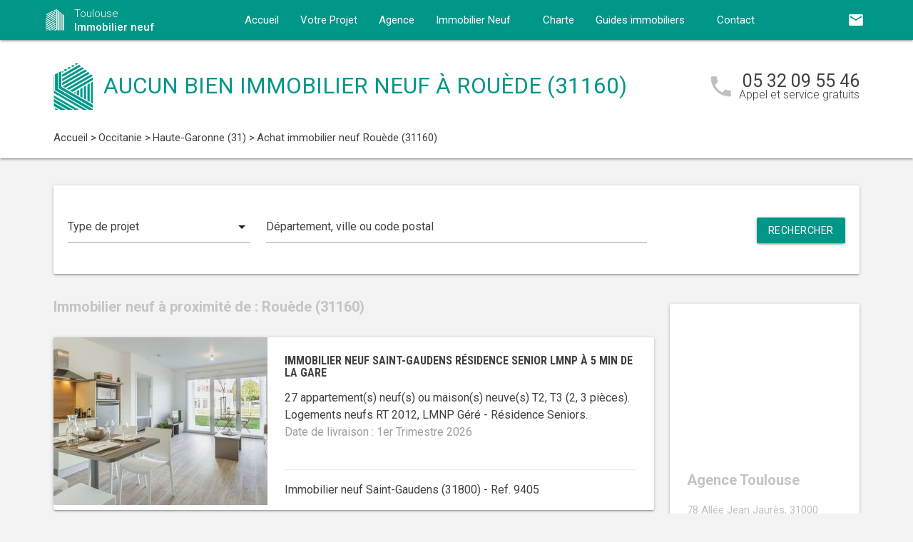

--- FILE ---
content_type: text/html; charset=UTF-8
request_url: https://www.toulouse-immobilier-neuf.com/immobilier-neuf-occitanie/haute-garonne-31/rouede-31160/
body_size: 9244
content:
<!DOCTYPE html>
<html >
    <head >
                    <script type="text/javascript">
                window.gdprAppliesGlobally=true;(function(){function a(e){if(!window.frames[e]){if(document.body&&document.body.firstChild){var t=document.body;var n=document.createElement("iframe");n.style.display="none";n.name=e;n.title=e;t.insertBefore(n,t.firstChild)}
                else{setTimeout(function(){a(e)},5)}}}function e(n,r,o,c,s){function e(e,t,n,a){if(typeof n!=="function"){return}if(!window[r]){window[r]=[]}var i=false;if(s){i=s(e,t,n)}if(!i){window[r].push({command:e,parameter:t,callback:n,version:a})}}e.stub=true;function t(a){if(!window[n]||window[n].stub!==true){return}if(!a.data){return}
                var i=typeof a.data==="string";var e;try{e=i?JSON.parse(a.data):a.data}catch(t){return}if(e[o]){var r=e[o];window[n](r.command,r.parameter,function(e,t){var n={};n[c]={returnValue:e,success:t,callId:r.callId};a.source.postMessage(i?JSON.stringify(n):n,"*")},r.version)}}
                if(typeof window[n]!=="function"){window[n]=e;if(window.addEventListener){window.addEventListener("message",t,false)}else{window.attachEvent("onmessage",t)}}}e("__tcfapi","__tcfapiBuffer","__tcfapiCall","__tcfapiReturn");a("__tcfapiLocator");(function(e){
                var t=document.createElement("script");t.id="spcloader";t.type="text/javascript";t.async=true;t.src="https://sdk.privacy-center.org/"+e+"/loader.js?target="+document.location.hostname;t.charset="utf-8";var n=document.getElementsByTagName("script")[0];n.parentNode.insertBefore(t,n)})("5bd96f9c-904b-4384-b791-8591b7bdb0c1")})();
            </script>
                <title>Immobilier neuf à Rouède (31160) :  programme(s) neuf(s) en vente</title>
        <meta name="description" content="Achat immobilier neuf Rouède :  programme(s) neuf(s) &agrave; vendre &agrave; Rouède (31160) du T1 au T5." />
<meta name="keywords" content="immobilier neuf" />
<meta property="og:title" content="Immobilier neuf &agrave; Rouède (31160) :  programme(s) neuf(s) en vente" />
<meta property="og:description" content="Achat immobilier neuf Rouède :  programme(s) neuf(s) &agrave; vendre &agrave; Rouède (31160) du T1 au T5." />
<meta property="og:keywords" content="immobilier neuf" />

        
        
            <link rel="stylesheet" href="/build/css/lightslider.css" />
        <link rel="preconnect" href="https://fonts.googleapis.com">
        <link rel="preconnect" href="https://fonts.gstatic.com" crossorigin>
        <link href="https://fonts.googleapis.com/css2?family=Roboto+Condensed:wght@400;700&family=Roboto:wght@300;400;500;700&display=swap" rel="stylesheet">
        <link rel="stylesheet" href="/build/css/theme2.css" />
        <meta name="viewport" content="width=device-width, initial-scale=1">
        <link rel="icon" type="image/png" href="/favicon-immobilier-neuf.png" />
        <link rel="shortcut icon" type="image/x-icon" href="/favicon-immobilier-neuf.ico" />

                    <link rel="canonical" href="https://www.toulouse-immobilier-neuf.com/immobilier-neuf-occitanie/haute-garonne-31/rouede-31160/" />
                                    
                    <!-- Google Tag Manager -->
        <script>
            var dataLayer = window.dataLayer || [];
                dataLayer.push({
        'event': 'remarketingTriggered',
        'listing_id': [],
        'listing_pagetype': 'searchresults',
        'listing_totalvalue': []
    });
        </script>
        <script>
            (function(w,d,s,l,i){w[l]=w[l]||[];w[l].push({'gtm.start':
                new Date().getTime(),event:'gtm.js'});var f=d.getElementsByTagName(s)[0],
                j=d.createElement(s),dl=l!='dataLayer'?'&l='+l:'';j.async=true;j.src=
                '//www.googletagmanager.com/gtm.js?id='+i+dl;f.parentNode.insertBefore(j,f);
            })(window,document,'script','dataLayer','GTM-MJNM78G');
        </script>
        <!-- End Google Tag Manager -->
    </head>
    <body class="immobilier-neuf listing ">
        <!-- Google Tag Manager (noscript) -->
        <noscript><iframe src="https://www.googletagmanager.com/ns.html?id=GTM-MJNM78G" height="0" width="0" style="display:none;visibility:hidden"></iframe></noscript>
        <!-- End Google Tag Manager (noscript) -->
        
<nav class="z-depth-1">
    <div class="container">
        <div class="nav-wrapper">
            <a href="/" class="left brand-logo">
                <img src="/images/immobilier-neuf-logo.png" class="nav-img-logo" alt="Logo" />
                <span>Toulouse<br>
                    <strong>Immobilier neuf</strong>
                </span>
            </a>
            <a href="#" data-target="mobile-demo" class="button-collapse sidenav-trigger"><i class="material-icons">menu</i></a>
            <a href="#" data-target="modal-contact" class="modal-trigger nav-ico-xs show-on-medium-and-down"><i class="material-icons">email</i></a>
            <a href="tel:05 32 09 55 46" data-from="header" class="nav-ico-xs show-on-medium-and-down phonelink"><i class="material-icons">phone</i></a>
            <ul class="sidenav" id="mobile-demo">
                <li class="active"><a href="/">Accueil</a></li>
                <li><a href="/projet/">Votre Projet</a></li>
                <li><a href="/agence-immobilier-neuf-toulouse/">Agence</a></li>
                                    <li><a href="/immobilier-neuf-occitanie/">Immobilier Neuf</a></li>
                                <li><a href="/notre-charte/">Charte</a></li>
                <li class="no-padding">
                    <ul class="collapsible">
                        <li>
                            <a class="collapsible-header">Guides immobiliers<i class="material-icons">arrow_drop_down</i></a>
                            <div class="collapsible-body">
                                <ul>
                                    <li><a href="/guide-vefa/">VEFA</a></li>
                                    <li><a href="/guide-pinel/">Pinel</a></li>
                                </ul>
                            </div>
                        </li>
                    </ul>
                </li>
                <li><a href="/contact/">Contact</a></li>
                <li><a href="#" data-target="modal-contact" class="modal-trigger"><i class="material-icons">email</i></a></li>
                            </ul>
            <ul id="nav-mobile" class="right hide-on-med-and-down">
                                <li><a href="#" data-target="modal-contact" class="modal-trigger nav-ico" data-from="header"><i class="material-icons">email</i></a></li>
            </ul>
            <div class="center-align navigation-wrapper">
                <ul id="nav-mobile" class="hide-on-med-and-down">
                    <li ><a href="/">Accueil</a></li>
                    <li ><a href="/projet/">Votre Projet</a></li>
                    <li ><a href="/agence-immobilier-neuf-toulouse/">Agence</a></li>
                    <li><a  href="/immobilier-neuf-occitanie/" >Immobilier Neuf<i class="material-icons right"></i></a></li>
                    <li ><a href="/notre-charte/">Charte</a></li>
                    <li><a class="dropdown-button" href="/guide-vefa/" data-target="dropdown1">Guides immobiliers<i class="material-icons right"></i></a></li>
                    <li ><a href="/contact/">Contact</a></li>
                </ul>
                <ul id="dropdown1" class="dropdown-content">
                    <li><a href="/guide-vefa/">VEFA</a></li>
                    <li><a href="/guide-pinel/">Pinel</a></li>
                </ul>
                            </div>
        </div>
    </div>
</nav>        
                                        
        <div class="program-header">
    <div class="container">
        <div class="row">
            <div class="col l9 valign-wrapper">
                <img src="/images/immobilier-neuf-logoBig.png" class="program-img-logo hide-on-med-and-down" alt="Logo" />
                <h1 class="program-title-list">Aucun bien immobilier neuf à Rouède (31160)</h1>
            </div>
            <div class="col l3 right-align hide-on-med-and-down">
                <div class="program-phone">
                    <i class="material-icons">phone</i>
                    <p>
                        <a class="phonelink" href="tel:05 32 09 55 46"><span class="adwords-phone">05 32 09 55 46</span></a>
                        <span class="program-phone-sub">Appel et service gratuits</span>
                    </p>
                </div>
            </div>
        </div>
        <div class="row">
            <div class="navigation col l12">
                    <ul id="wo-breadcrumbs" class="breadcrumb" itemscope itemtype="http://schema.org/BreadcrumbList"><li class="breadcrumb" itemprop="itemListElement" itemscope itemtype="http://schema.org/ListItem"><a href="/" itemprop="item"><span itemprop="name">Accueil</span></a><meta itemprop="position" content="1" /><span class='separator'> &gt; </span></li><li class="breadcrumb" itemprop="itemListElement" itemscope itemtype="http://schema.org/ListItem"><a href="/immobilier-neuf-occitanie/" itemprop="item"><span itemprop="name">Occitanie</span></a><meta itemprop="position" content="2" /><span class='separator'> &gt; </span></li><li class="breadcrumb" itemprop="itemListElement" itemscope itemtype="http://schema.org/ListItem"><a href="/immobilier-neuf-occitanie/haute-garonne-31/" itemprop="item"><span itemprop="name">Haute-Garonne (31)</span></a><meta itemprop="position" content="3" /><span class='separator'> &gt; </span></li><li class="breadcrumb" itemprop="itemListElement" itemscope itemtype="http://schema.org/ListItem"><span itemprop="name">Achat immobilier neuf Rouède (31160)</span><meta itemprop="position" content="4" /></li></ul>
            </div>
        </div>
    </div>
</div>

    <div class="container">
        <div class="section search-section">
                <div class="row">
                    <div class="col s12">
                            <div class="card search-block">
        <div class="row">
            <div class="col s12 l3">
                <div class="input-field">
                    <select>
                        <option value="" disabled selected>Type de projet</option>
                        <option value="0">Habiter</option>
                                                    <option value="1">Investir</option>
                                            </select>
                </div>
            </div>
            <div class="col s12 l6">
                <div class="input-field">
                    <input placeholder="Département, ville ou code postal" id="program-search" type="text" class="validate" data-url="/">
                </div>
            </div>
            <div class="col s12 l3">
                <div class="input-field">
                    <a class="waves-effect waves-light btn search-button right">Rechercher</a>
                </div>
            </div>
        </div>
    </div>
                    </div>
                </div>
        </div>

        <div class="section main-section">
            <div class="row">
                <div class="col s12 l9">
                                                                <h2 class="home-h4-nomargin">
                                                            Immobilier neuf à proximité de : Rouède (31160)
                                                    </h2>
                                                    <div class="card horizontal program-card">
    <div class="card-image">
                            <a href="/immobilier-neuf-occitanie/haute-garonne-31/saint-gaudens-31800/achat-immobilier-neuf-saint-gaudens-residence-senior-lmnp-a-5-min-de-la-gare-31800-9405/">
                                                                    <img class="responsive-img" alt="Achat / Vente immobilier neuf Saint-Gaudens résidence senior LMNP à 5 min de la gare (31800) - Réf. 9405" src="https://www.toulouse-immobilier-neuf.com/media/cache/listing_thumbnail/img-p/immobilier-neuf-saint-gaudens-residence-senior-lmnp-a-5-min-de-la-gare-31800-9405-1.jpg">
            </a>
            </div>
    <div class="card-stacked">
        <div class="card-content">
            <h3 class="h3-card"><a href="/immobilier-neuf-occitanie/haute-garonne-31/saint-gaudens-31800/achat-immobilier-neuf-saint-gaudens-residence-senior-lmnp-a-5-min-de-la-gare-31800-9405/">Immobilier neuf Saint-Gaudens résidence senior LMNP à 5 min de la gare</a></h3>
            <div class="desc-card"><p>27 appartement(s) neuf(s) ou maison(s) neuve(s) T2, T3 (2, 3 pi&egrave;ces). <br />Logements neufs RT 2012, LMNP Géré - Résidence Seniors.<br /><span class="grey-text">Date de livraison : 1er Trimestre 2026</span></p></div>
        </div>
        <div class="card-action">
            <p class="sub-desc-card">Immobilier neuf Saint-Gaudens (31800)  - Ref. 9405</p>
        </div>
    </div>
</div>

                                                            </div>
                <div class="col s12 l3">
                        <div class="sidebar-map">
    <div class="card">
        <div class="card-image">
                                                    <iframe
                    width="100%"
                    height="210"
                    loading="lazy"
                    frameborder="0" style="border:0; margin-bottom: 20px;"
                    src="https://www.google.com/maps/embed/v1/place?key=AIzaSyDEoItiykXYhySFkk1cPOOGELOmdTovocE&q=78 Allée Jean Jaurès,31000Toulouse"
                    allowfullscreen>
            </iframe>
        </div>
        <div class="card-content">
            <h4 class="home-h4-nomargin">Agence Toulouse</h4>
            <p class="no-margin left-align">78 Allée Jean Jaurès, 31000 Toulouse</p>
            <p class="no-margin left-align">Téléphone: <a class="phonelink" href="tel:05 32 09 55 46"><span class="adwords-phone">05 32 09 55 46</span></a></p>
        </div>
    </div>
</div>

        <div class="sidebar-contact">
        <div class="card">
            <h4 class="home-h4-nomargin">Nous contacter</h4>
            
    <form name="contact" method="post" action="/contact/add/9/12415" class="contact_ajax_form">

<div class="row">
        <div class="input-field col s12">    <input type="text" id="contact_firstname" name="contact[firstname]" required="required" class="" /><label class="required" for="contact_firstname">Prénom *</label></div>
    </div>
<div class="row">
        <div class="input-field col s12">    <input type="text" id="contact_lastname" name="contact[lastname]" required="required" class="" /><label class="required" for="contact_lastname">Nom *</label></div>
    </div>
<div class="row">
        <div class="input-field col s12">    <input type="email" id="contact_email" name="contact[email]" required="required" class="" /><label class="required" for="contact_email">Email *</label></div>
    </div>
<div class="row">
        <div class="input-field col s12">    <input type="text" id="contact_phonenumber" name="contact[phonenumber]" required="required" class="" /><label class="required" for="contact_phonenumber">Téléphone *</label></div>
    </div>
<div class="row">
        <div class="input-field col s12">    <input type="text" id="contact_zipcode" name="contact[zipcode]" required="required" class="" /><label class="required" for="contact_zipcode">Code Postal actuel *</label></div>
    </div>
    <input type="hidden" id="contact_from" name="contact[from]" value="sidebar" />
<div class="row">
    <div class="input-field col s12">
        <select id="contact_projectType" name="contact[projectType]" required="required"><option value="" disabled="disabled"  selected="selected">Type d&#039;achat *</option><option value="Résidence principale">Résidence principale</option><option value="Défiscalisation">Défiscalisation</option></select>
    </div>
</div>
<div class="row">
        <div class="input-field col s12"><textarea id="contact_message" name="contact[message]" class="materialize-textarea"></textarea><label class="" for="contact_message">Message</label></div>
    </div>
<div class="row">
    <div class="col s12 input-checkbox-field">
        
        <label>
    <input type="checkbox" class="filled-in"id="contact_personalDataProcessing" name="contact[personalDataProcessing]" required="required" value="1" />
    <span>J'accepte que mes données soient traitées par Immobilier neuf Toulouse, et/ou <a href="/mentions-legales/#personal-data" target="blank">ses partenaires</a> dans le cadre de ma demande, d'être contacté(e) par Téléphone / Email / SMS ou Messagerie instantanée et à communiquer mes données à <a href="/mentions-legales/" target="blank">ses sous-traitants</a> dans le cadre de ses propres actions promotionnelles. *</span>
</label>
    </div>
</div>
<div class="row">
    <div class="col s12 input-checkbox-field">
        <label>
    <input type="checkbox" class="filled-in"id="contact_contactChannels_refuseContact" name="contact[contactChannels][refuseContact]" value="1" />
    <span>Je m'oppose à la réception des offres et actualités de Immobilier neuf Toulouse par <select id="contact_contactChannels_refusedContactChannel" name="contact[contactChannels][refusedContactChannel]" class="refused-contact-channel"><option value="Email / SMS">Email / SMS</option><option value="Email">Email</option><option value="SMS">SMS</option></select></span>
</label>
    </div>
</div>
<div class="row">
    <div class="col s12 l7">
        <p class="left-align no-margin mandatory">* champs obligatoires</p>
    </div>
    <div class="col s12 l5">
        <button class="btn waves-effect waves-light btn-small" type="submit" name="action">Envoyer</button>
    </div>
</div>
<div class="row">
        
    

<div class="legal-mentions">
    <div class="col s12">
        <p>
            Immobilier neuf Toulouse traite les données recueillies pour répondre à vos différentes demandes et vous adresser des études personnalisées en réponse à votre projet immobilier. Pour en savoir plus sur la gestion de vos données personnelles et pour exercer vos droits, reportez-vous à notre <a href="https://www.toulouse-immobilier-neuf.com/mentions-legales/" target="_blank">Politique de Confidentialité des Données</a>.
        </p>
    </div>
</div>
</div>
    <input type="hidden" id="contact__token" name="contact[_token]" value="fbbe05a77479dbbfdb8c3.VEfujvNtk7OkF2Lq_Bq6LInl9IaxrpdycQoZAeCpuyk.EBi63ocUodqXQxuPhFnRZ-OHzbfw2-FHECdIZ9ndj008doDYhAHmyuV6EQ" /></form>

        </div>
    </div>
    
            <div class="sidebar-list-cities">
    <div class="card">
        <h4 class="home-h4-nomargin">
                            Immobilier neuf à proximité
                    </h4>
        <ul class="list-of-cites">
                                                                
                <li><a href="/immobilier-neuf-occitanie/haute-garonne-31/aucamville-31140/">Immobilier neuf Aucamville <span>(2)</span></a></li>
                                                                
                <li><a href="/immobilier-neuf-occitanie/haute-garonne-31/aurin-31570/">Immobilier neuf Aurin <span>(1)</span></a></li>
                                                                
                <li><a href="/immobilier-neuf-occitanie/haute-garonne-31/aussonne-31840/">Immobilier neuf Aussonne <span>(1)</span></a></li>
                                                                
                <li><a href="/immobilier-neuf-occitanie/haute-garonne-31/auzeville-tolosane-31320/">Immobilier neuf Auzeville-Tolosane <span>(3)</span></a></li>
                                                                
                <li><a href="/immobilier-neuf-occitanie/haute-garonne-31/ayguesvives-31450/">Immobilier neuf Ayguesvives <span>(1)</span></a></li>
                                                                
                <li><a href="/immobilier-neuf-occitanie/haute-garonne-31/baziege-31450/">Immobilier neuf Baziège <span>(1)</span></a></li>
                                                                
                <li><a href="/immobilier-neuf-occitanie/haute-garonne-31/beauzelle-31700/">Immobilier neuf Beauzelle <span>(1)</span></a></li>
                                                                
                <li><a href="/immobilier-neuf-occitanie/haute-garonne-31/belberaud-31450/">Immobilier neuf Belberaud <span>(1)</span></a></li>
                                                                
                <li><a href="/immobilier-neuf-occitanie/haute-garonne-31/bessieres-31660/">Immobilier neuf Bessières <span>(1)</span></a></li>
                                                                
                <li><a href="/immobilier-neuf-occitanie/haute-garonne-31/blagnac-31700/">Immobilier neuf Blagnac <span>(6)</span></a></li>
                                                                
                <li><a href="/immobilier-neuf-occitanie/haute-garonne-31/bruguieres-31150/">Immobilier neuf Bruguières <span>(5)</span></a></li>
                                                                
                <li><a href="/immobilier-neuf-occitanie/haute-garonne-31/carbonne-31390/">Immobilier neuf Carbonne <span>(1)</span></a></li>
                                                                
                <li><a href="/immobilier-neuf-occitanie/haute-garonne-31/castanet-tolosan-31320/">Immobilier neuf Castanet-Tolosan <span>(1)</span></a></li>
                                                                
                <li><a href="/immobilier-neuf-occitanie/haute-garonne-31/castelginest-31780/">Immobilier neuf Castelginest <span>(4)</span></a></li>
                                                                
                <li><a href="/immobilier-neuf-occitanie/haute-garonne-31/castelmaurou-31180/">Immobilier neuf Castelmaurou <span>(1)</span></a></li>
                                                                
                <li><a href="/immobilier-neuf-occitanie/haute-garonne-31/castelnau-d-estretefonds-31620/">Immobilier neuf Castelnau-d&#039;Estrétefonds <span>(1)</span></a></li>
                                                                
                <li><a href="/immobilier-neuf-occitanie/haute-garonne-31/colomiers-31770/">Immobilier neuf Colomiers <span>(1)</span></a></li>
                                                                
                <li><a href="/immobilier-neuf-occitanie/haute-garonne-31/cornebarrieu-31700/">Immobilier neuf Cornebarrieu <span>(1)</span></a></li>
                                                                
                <li><a href="/immobilier-neuf-occitanie/haute-garonne-31/cugnaux-31270/">Immobilier neuf Cugnaux <span>(1)</span></a></li>
                                                                
                <li><a href="/immobilier-neuf-occitanie/haute-garonne-31/cepet-31620/">Immobilier neuf Cépet <span>(1)</span></a></li>
                                                                
                <li><a href="/immobilier-neuf-occitanie/haute-garonne-31/eaunes-31600/">Immobilier neuf Eaunes <span>(3)</span></a></li>
                                                                
                <li><a href="/immobilier-neuf-occitanie/haute-garonne-31/escalquens-31750/">Immobilier neuf Escalquens <span>(1)</span></a></li>
                                                                
                <li><a href="/immobilier-neuf-occitanie/haute-garonne-31/fenouillet-31150/">Immobilier neuf Fenouillet <span>(1)</span></a></li>
                                                                
                <li><a href="/immobilier-neuf-occitanie/haute-garonne-31/fonbeauzard-31140/">Immobilier neuf Fonbeauzard <span>(1)</span></a></li>
                                                                
                <li><a href="/immobilier-neuf-occitanie/haute-garonne-31/fonsorbes-31470/">Immobilier neuf Fonsorbes <span>(1)</span></a></li>
                                                                
                <li><a href="/immobilier-neuf-occitanie/haute-garonne-31/fronsac-31440/">Immobilier neuf Fronsac <span>(1)</span></a></li>
                                                                
                <li><a href="/immobilier-neuf-occitanie/haute-garonne-31/frouzins-31270/">Immobilier neuf Frouzins <span>(1)</span></a></li>
                                                                
                <li><a href="/immobilier-neuf-occitanie/haute-garonne-31/gagnac-sur-garonne-31150/">Immobilier neuf Gagnac-sur-Garonne <span>(1)</span></a></li>
                                                                
                <li><a href="/immobilier-neuf-occitanie/haute-garonne-31/gragnague-31380/">Immobilier neuf Gragnague <span>(1)</span></a></li>
                                                                
                <li><a href="/immobilier-neuf-occitanie/haute-garonne-31/gratentour-31150/">Immobilier neuf Gratentour <span>(1)</span></a></li>
                                                                
                <li><a href="/immobilier-neuf-occitanie/haute-garonne-31/l-union-31240/">Immobilier neuf L&#039;Union <span>(3)</span></a></li>
                                                                
                <li><a href="/immobilier-neuf-occitanie/haute-garonne-31/labarthe-sur-leze-31860/">Immobilier neuf Labarthe-sur-Lèze <span>(3)</span></a></li>
                                                                
                <li><a href="/immobilier-neuf-occitanie/haute-garonne-31/labastide-saint-sernin-31620/">Immobilier neuf Labastide-Saint-Sernin <span>(1)</span></a></li>
                                                                
                <li><a href="/immobilier-neuf-occitanie/haute-garonne-31/labastidette-31600/">Immobilier neuf Labastidette <span>(1)</span></a></li>
                                                                
                <li><a href="/immobilier-neuf-occitanie/haute-garonne-31/labege-31670/">Immobilier neuf Labège <span>(1)</span></a></li>
                                                                
                <li><a href="/immobilier-neuf-occitanie/haute-garonne-31/lacroix-falgarde-31120/">Immobilier neuf Lacroix-Falgarde <span>(1)</span></a></li>
                                                                
                <li><a href="/immobilier-neuf-occitanie/haute-garonne-31/launaguet-31140/">Immobilier neuf Launaguet <span>(3)</span></a></li>
                                                                
                <li><a href="/immobilier-neuf-occitanie/haute-garonne-31/lespinasse-31150/">Immobilier neuf Lespinasse <span>(1)</span></a></li>
                                                                
                <li><a href="/immobilier-neuf-occitanie/haute-garonne-31/leguevin-31490/">Immobilier neuf Léguevin <span>(1)</span></a></li>
                                                                
                <li><a href="/immobilier-neuf-occitanie/haute-garonne-31/merville-31330/">Immobilier neuf Merville <span>(1)</span></a></li>
                                                                
                <li><a href="/immobilier-neuf-occitanie/haute-garonne-31/mondonville-31700/">Immobilier neuf Mondonville <span>(1)</span></a></li>
                                                                
                <li><a href="/immobilier-neuf-occitanie/haute-garonne-31/mondouzil-31850/">Immobilier neuf Mondouzil <span>(1)</span></a></li>
                                                                
                <li><a href="/immobilier-neuf-occitanie/haute-garonne-31/montrabe-31850/">Immobilier neuf Montrabé <span>(1)</span></a></li>
                                                                
                <li><a href="/immobilier-neuf-occitanie/haute-garonne-31/muret-31600/">Immobilier neuf Muret <span>(2)</span></a></li>
                                                                
                <li><a href="/immobilier-neuf-occitanie/haute-garonne-31/pechbusque-31320/">Immobilier neuf Pechbusque <span>(1)</span></a></li>
                                                                
                <li><a href="/immobilier-neuf-occitanie/haute-garonne-31/pibrac-31820/">Immobilier neuf Pibrac <span>(2)</span></a></li>
                                                                
                <li><a href="/immobilier-neuf-occitanie/haute-garonne-31/pin-balma-31130/">Immobilier neuf Pin-Balma <span>(1)</span></a></li>
                                                                
                <li><a href="/immobilier-neuf-occitanie/haute-garonne-31/pins-justaret-31860/">Immobilier neuf Pins-Justaret <span>(2)</span></a></li>
                                                                
                <li><a href="/immobilier-neuf-occitanie/haute-garonne-31/pinsaguel-31120/">Immobilier neuf Pinsaguel <span>(1)</span></a></li>
                                                                
                <li><a href="/immobilier-neuf-occitanie/haute-garonne-31/plaisance-du-touch-31830/">Immobilier neuf Plaisance-du-Touch <span>(1)</span></a></li>
                                                                
                <li><a href="/immobilier-neuf-occitanie/haute-garonne-31/pompertuzat-31450/">Immobilier neuf Pompertuzat <span>(1)</span></a></li>
                                                                
                <li><a href="/immobilier-neuf-occitanie/haute-garonne-31/portet-sur-garonne-31120/">Immobilier neuf Portet-sur-Garonne <span>(1)</span></a></li>
                                                                
                <li><a href="/immobilier-neuf-occitanie/haute-garonne-31/quint-fonsegrives-31130/">Immobilier neuf Quint-Fonsegrives <span>(5)</span></a></li>
                                                                
                <li><a href="/immobilier-neuf-occitanie/haute-garonne-31/ramonville-saint-agne-31520/">Immobilier neuf Ramonville-Saint-Agne <span>(2)</span></a></li>
                                                                
                <li><a href="/immobilier-neuf-occitanie/haute-garonne-31/roques-31120/">Immobilier neuf Roques <span>(1)</span></a></li>
                                                                
                <li><a href="/immobilier-neuf-occitanie/haute-garonne-31/roquettes-31120/">Immobilier neuf Roquettes <span>(1)</span></a></li>
                                                                
                <li><a href="/immobilier-neuf-occitanie/haute-garonne-31/rouffiac-tolosan-31180/">Immobilier neuf Rouffiac-Tolosan <span>(1)</span></a></li>
                                                                
                <li><a href="/immobilier-neuf-occitanie/haute-garonne-31/saint-alban-31140/">Immobilier neuf Saint-Alban <span>(1)</span></a></li>
                                                                
                <li><a href="/immobilier-neuf-occitanie/haute-garonne-31/saint-clar-de-riviere-31600/">Immobilier neuf Saint-Clar-de-Rivière <span>(1)</span></a></li>
                                                                
                <li><a href="/immobilier-neuf-occitanie/haute-garonne-31/saint-gaudens-31800/">Immobilier neuf Saint-Gaudens <span>(1)</span></a></li>
                                                                
                <li><a href="/immobilier-neuf-occitanie/haute-garonne-31/saint-jean-31240/">Immobilier neuf Saint-Jean <span>(2)</span></a></li>
                                                                
                <li><a href="/immobilier-neuf-occitanie/haute-garonne-31/saint-jory-31790/">Immobilier neuf Saint-Jory <span>(1)</span></a></li>
                                                                
                <li><a href="/immobilier-neuf-occitanie/haute-garonne-31/saint-orens-de-gameville-31650/">Immobilier neuf Saint-Orens-de-Gameville <span>(1)</span></a></li>
                                                                
                <li><a href="/immobilier-neuf-occitanie/haute-garonne-31/saint-sauveur-31790/">Immobilier neuf Saint-Sauveur <span>(1)</span></a></li>
                                                                
                <li><a href="/immobilier-neuf-occitanie/haute-garonne-31/sainte-foy-d-aigrefeuille-31570/">Immobilier neuf Sainte-Foy-d&#039;Aigrefeuille <span>(1)</span></a></li>
                                                                
                <li><a href="/immobilier-neuf-occitanie/haute-garonne-31/seilh-31840/">Immobilier neuf Seilh <span>(2)</span></a></li>
                                                                
                <li><a href="/immobilier-neuf-occitanie/haute-garonne-31/seysses-31600/">Immobilier neuf Seysses <span>(1)</span></a></li>
                                                                
                <li><a href="/immobilier-neuf-occitanie/haute-garonne-31/toulouse-31000/">Immobilier neuf Toulouse <span>(88)</span></a></li>
                                                                
                <li><a href="/immobilier-neuf-occitanie/haute-garonne-31/tournefeuille-31170/">Immobilier neuf Tournefeuille <span>(5)</span></a></li>
                                                                
                <li><a href="/immobilier-neuf-occitanie/haute-garonne-31/vieille-toulouse-31320/">Immobilier neuf Vieille-Toulouse <span>(1)</span></a></li>
                                                                
                <li><a href="/immobilier-neuf-occitanie/haute-garonne-31/villeneuve-tolosane-31270/">Immobilier neuf Villeneuve-Tolosane <span>(1)</span></a></li>
                    </ul>
    </div>
</div>

    
    
                </div>
            </div>
        </div>
    </div>
    
<div class="partners-wrapper">
    <div class="card">
        <div class="container">
            <div class="row">
                <div class="col s12 l9">
                    <div class="partners-block">
                            <h4 class="home-h4-nomargin">Parmi nos partenaires promoteurs...</h4>
    <div class="partner-nav">
        <span class="partner-nav-prev"><i class="material-icons">navigate_before</i></span>
        <span class="partner-nav-next"><i class="material-icons">navigate_next</i></span>
    </div>
    <div class="partners-logos">
        <ul id="lightSliderPartners">
                        <li>
                <div class="row">
                    <img src="/images/promoteurs/toulouse-1.jpg" class="responsive-img" />
                </div>
            </li>
                    </ul>
    </div>
                    </div>
                </div>
                <div class="col s12 l3">
    <div class="download">
        <h4 class="home-h4-nomargin">Nos guides immobiliers</h4>
        <p class="align-justify">Pour acheter sereinement dans le neuf ou tout savoir sur la loi Pinel, téléchargez gratuitement nos guides immobiliers.</p>
        <div class="left">
            <img src="/images/guides/guide-ferme-immobilier-neuf-vefa.png" alt="" class="img-home-book responsive-img" />
            <a href="/guide-vefa/" class="waves-effect waves-light btn btn-small center-align">Télécharger</a>
        </div>
        <div class="right">
            <img src="/images/guides/guide-ferme-immobilier-neuf-pinel.png" alt="" class="img-home-book responsive-img" />
            <a href="/guide-pinel/" class="waves-effect waves-light btn btn-small center-align">Télécharger</a>
        </div>
    </div>
</div>
            </div>
        </div>
    </div>
</div>

    <div class="container">
    <div class="section">
        <div class="card list-bottom-desc">
            <h5 style="text-align: justify;">Trouver votre bien immobilier neuf &agrave; Rouède (31160)</h5>
<p style="text-align: justify;">Profitez d&egrave;s maintenant de l&rsquo;avis de nos conseillers experts, pour l'achat de votre bien immobilier neuf &agrave; Rouède.</p>
<p style="text-align: justify;">Votre m&eacute;connaissance du march&eacute; immobilier neuf vous freine pour r&eacute;aliser votre achat en vue d&rsquo;habiter ou d&rsquo;investir ? Avec Immobilier neuf, un conseiller vous accompagne pas &agrave; pas jusqu'&agrave; la concr&eacute;tisation de votre <strong>projet immobilier neuf &agrave; Rouède</strong>.&nbsp;</p>
<p style="text-align: justify;">Pour plus d&rsquo;informations sur notre s&eacute;lection d'<strong>appartements&nbsp;neufs &agrave; Rouède </strong>et ses environs, profitez d&egrave;s &agrave; pr&eacute;sent, gratuitement, de l&rsquo;accompagnement d&rsquo;un de nos experts en immobilier neuf.</p>
            
        </div>
    </div>
</div>
        <footer>
    <div class="container">
        <div class="row">
            <div class="col s12 l4">
                <div class="footer-logo">
                    <img src="/images/immobilier-neuf-logoBig.png" class="nav-img-footer" alt="Logo" />
                    <span>
                        Toulouse<br>
                        <strong>Immobilier neuf</strong>
                    </span>
                </div>
            </div>
            <div class="col s12 l8">
                <p class="no-margin left-align copyright">&copy; 2026 Immobilier neuf Toulouse. Tous droits réservés - <a href="/mentions-legales/">Mentions légales</a> - <a href="javascript:Didomi.preferences.show()">Gestion des cookies</a> - <a href="/plan-du-site/">Plan du site</a></p>
            </div>
        </div>
    </div>
</footer>
        <script src="https://ajax.googleapis.com/ajax/libs/jquery/3.2.1/jquery.min.js"></script>
        <script src="https://cdnjs.cloudflare.com/ajax/libs/materialize/1.0.0/js/materialize.min.js"></script>
        <script src="https://cdnjs.cloudflare.com/ajax/libs/jquery.devbridge-autocomplete/1.4.4/jquery.autocomplete.min.js"></script>
        <script src="https://cdnjs.cloudflare.com/ajax/libs/jquery-validate/1.17.0/jquery.validate.min.js"></script>
        <script src="/build/app.js"></script>
                            <div id="modal-contact" class="modal">
    <div class="modal-content">
        <h4>Nous contacter</h4>
        <p class="modal-subtitle">    Pour nous contacter, remplissez le formulaire ci-dessous un email nous sera automatiquement envoyé !
</p>
        <p class="alert hide">
            Vos coordonnées ont bien été transmises        </p>
            <div class="section wrapper-form">
                                    <form name="contact_modal" method="post" action="/contact/add/9/12415" class="ajax_form">
        
        <div class="row">
        <div class="input-field col s12">    <input type="text" id="contact_firstname" name="contact[firstname]" required="required" class="" /><label class="required" for="contact_firstname">Prénom *</label></div>
    </div>
        <div class="row">
        <div class="input-field col s12">    <input type="text" id="contact_lastname" name="contact[lastname]" required="required" class="" /><label class="required" for="contact_lastname">Nom *</label></div>
    </div>
        <div class="row">
        <div class="input-field col s12">    <input type="email" id="contact_email" name="contact[email]" required="required" class="" /><label class="required" for="contact_email">Email *</label></div>
    </div>
        <div class="row">
        <div class="input-field col s12">    <input type="text" id="contact_phonenumber" name="contact[phonenumber]" required="required" class="" /><label class="required" for="contact_phonenumber">Téléphone *</label></div>
    </div>
        <div class="row">
        <div class="input-field col s12">    <input type="text" id="contact_zipcode" name="contact[zipcode]" required="required" class="" /><label class="required" for="contact_zipcode">Code Postal actuel *</label></div>
    </div>
        <div class="row">
            <div class="input-field col s12">
                <select id="contact_projectType" name="contact[projectType]" required="required"><option value="" disabled="disabled"  selected="selected">Type d&#039;achat *</option><option value="Résidence principale">Résidence principale</option><option value="Défiscalisation">Défiscalisation</option></select>
            </div>
        </div>
        <div class="row">
        <div class="input-field col s12"><textarea id="contact_message" name="contact[message]" class="materialize-textarea"></textarea><label class="" for="contact_message">Message</label></div>
    </div>
        <div class="row">
            <div class="col s12 input-checkbox-field">
                
                <label>
    <input type="checkbox" class="filled-in"id="contact_personalDataProcessing" name="contact[personalDataProcessing]" required="required" value="1" />
    <span>J'accepte que mes données soient traitées par Immobilier neuf Toulouse, et/ou <a href="/mentions-legales/#personal-data" target="blank">ses partenaires</a> dans le cadre de ma demande, d'être contacté(e) par Téléphone / Email / SMS ou Messagerie instantanée et à communiquer mes données à <a href="/mentions-legales/" target="blank">ses sous-traitants</a> dans le cadre de ses propres actions promotionnelles. *</span>
</label>
            </div>
        </div>    
        <div class="row">
            <div class="col s12 input-checkbox-field">
                <label>
    <input type="checkbox" class="filled-in"id="contact_contactChannels_refuseContact" name="contact[contactChannels][refuseContact]" value="1" />
    <span>Je m'oppose à la réception des offres et actualités de Immobilier neuf Toulouse par <select id="contact_contactChannels_refusedContactChannel" name="contact[contactChannels][refusedContactChannel]" class="refused-contact-channel"><option value="Email / SMS">Email / SMS</option><option value="Email">Email</option><option value="SMS">SMS</option></select></span>
</label>
            </div>
        </div>
        <div class="row">
            <div class="col s4">
                <p>* champs obligatoires</p>
            </div>
            <div class="col s8 right-align">
                <button class="btn modal-action modal-close waves-effect waves-light grey">Annuler</button>
                <button class="btn waves-effect waves-light" id="alert-form-button">Envoyer</button>
            </div>
        </div>
            <input type="hidden" id="contact_from" name="contact[from]" />    <input type="hidden" id="contact__token" name="contact[_token]" value="f550cc7e64f5061871198c890.GI2pUVBKKYgMTpzaWmIM_YgDQZOpYgacERwnZ9AyCyI.XNL9ASQzG-E_GuW_IiFntuJheKLoF3CpcDF2AelGP0ZwvMcHJyZc8U0j7w" /></form>
    </div>
    </div>
    <div class="modal-footer">
                            
    

<div class="legal-mentions">
    <div class="col s12">
        <p>
            Immobilier neuf Toulouse traite les données recueillies pour répondre à vos différentes demandes et vous adresser des études personnalisées en réponse à votre projet immobilier. Pour en savoir plus sur la gestion de vos données personnelles et pour exercer vos droits, reportez-vous à notre <a href="https://www.toulouse-immobilier-neuf.com/mentions-legales/" target="_blank">Politique de Confidentialité des Données</a>.
        </p>
    </div>
</div>
        
    </div>
    <div class="close modal-close">x</div>
</div>

            </body>
</html>
